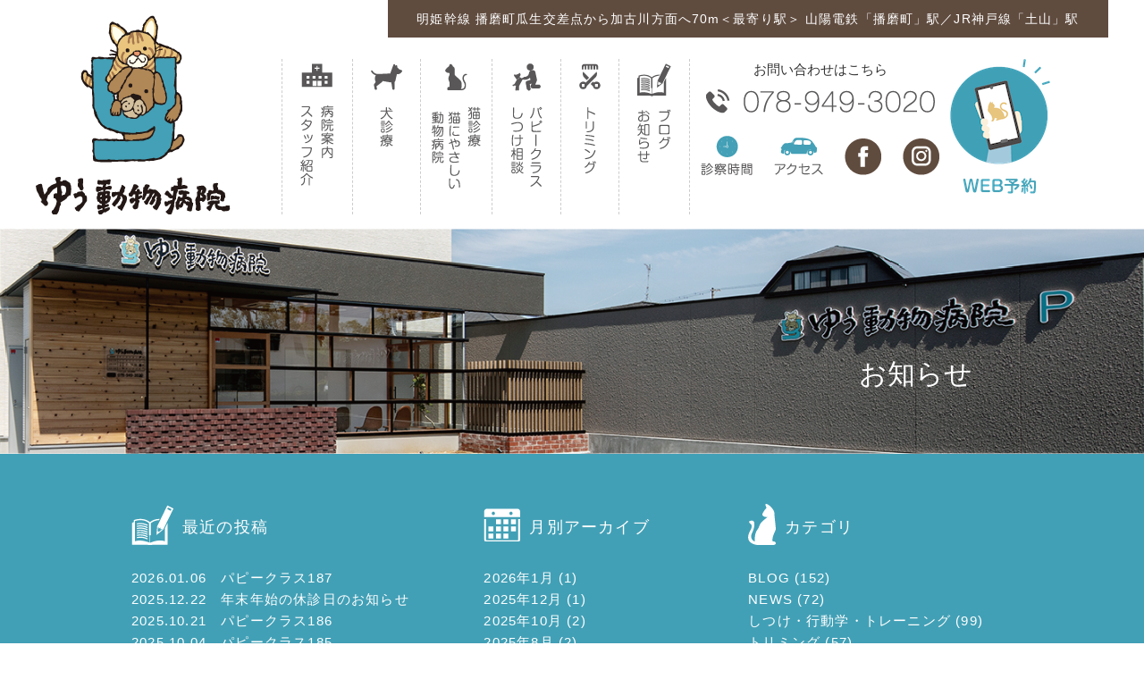

--- FILE ---
content_type: text/html; charset=UTF-8
request_url: https://you-ah.com/2586/
body_size: 28598
content:
<!DOCTYPE html>
<html>

<head>
    <!-- meta -->
    <meta charset="UTF-8">
    <meta name="viewport" content="width=device-width,initial-scale=1.0">
    <meta http-equiv="Content-Type" content="text/html; charset=UTF-8" />
    <meta http-equiv="Content-Script-Type" content="text/javascript" />
    <meta http-equiv="Content-Style-Type" content="text/css" />
    <meta name="format-detection" content="telephone=no" />
    <!-- title -->
    <title>野生鳥獣救護グループ　「放鳥&#039;s」 | ゆう動物病院｜明石市・加古川市・稲美町</title>
    <meta name="keywords" content="動物病院,ペット,明石市,加古川市,稲美町,播磨町,西野添,犬,猫,ねこ">
    <!-- link -->
    <link rel="stylesheet" type="text/css" media="all" href="https://you-ah.com/wp-content/themes/you/common/css/main.css" />
    <!-- js -->
    <script src="https://you-ah.com/wp-content/themes/you/common/js/jquery.js" type="text/javascript" charset="UTF-8"></script>
    <!-- flatHeightAll -->
    <script src="https://you-ah.com/wp-content/themes/you/common/flatheightall/jquery.flatHeightAll.min.js" type="text/javascript" charset="UTF-8"></script>
    <script src="https://you-ah.com/wp-content/themes/you/common/flatheightall/jquery.flatHeightAllSetting.js" type="text/javascript" charset="UTF-8"></script>
    <!-- jquery.bxslider -->
    <script src="https://you-ah.com/wp-content/themes/you/common/bxslider/jquery.bxslider.min.js" type="text/javascript" charset="UTF-8"></script>
    <link rel="stylesheet" type="text/css" media="all" href="https://you-ah.com/wp-content/themes/you/common/bxslider/jquery.bxslider.css" />
    <!-- common -->
    <script src="https://you-ah.com/wp-content/themes/you/common/js/main.js" type="text/javascript" charset="UTF-8"></script>

    <!-- private -->
            <link rel="stylesheet" type="text/css" media="all" href="https://you-ah.com/wp-content/themes/you/news/css/index.css" />
        <script type="text/javascript" src="https://you-ah.com/wp-content/themes/you/news/js/index.js"></script>
        
<!-- All in One SEO Pack 2.6.1 by Michael Torbert of Semper Fi Web Design[443,450] -->
<meta name="description"  content="動物看護師の田積です。 今回は野生鳥獣救護のお話。 私は、動物看護師になった年から野生鳥獣保護活動も行っていました。 今は子育てもあり、離れている現状ですが、 同じ地球、同じ日本に生きる仲間として、少しでも野生鳥獣の保護にも携われたら…と思っています。 その一つとして、「放鳥&#039;ｓ」の募金箱を設置することにいたしました。" />

<link rel="canonical" href="https://you-ah.com/2586/" />
<meta property="og:title" content="野生鳥獣救護グループ　「放鳥&#039;s」 | ゆう動物病院｜明石市・加古川市・稲美町" />
<meta property="og:type" content="activity" />
<meta property="og:url" content="https://you-ah.com/2586/" />
<meta property="og:image" content="https://you-ah.com/wp-content/plugins/all-in-one-seo-pack/images/default-user-image.png" />
<meta property="og:site_name" content="ゆう動物病院｜明石市・加古川市・稲美町" />
<meta property="og:description" content="動物看護師の田積です。 今回は野生鳥獣救護のお話。 私は、動物看護師になった年から野生鳥獣保護活動も行っていました。 今は子育てもあり、離れている現状ですが、 同じ地球、同じ日本に生きる仲間として、少しでも野生鳥獣の保護にも携われたら…と思っています。 その一つとして、「放鳥&#039;ｓ」の募金箱を設置することにいたしました。 「放鳥&#039;s」は、ケガをした野生鳥獣を治療やリハビリを行い、野生に戻す。 そして、野生復帰後の生存を追って確認していくことで、 放野の時期や治療・リハビリの効果の是非を見直し、 今後の救護技術の向上と生物多様性保全に寄与することを目的として活動しています。 ちなみに一応、当院の院長と私もグループの一員です。 （2022年現在、本業の都合上からグループ活動への参加が難しくなったため退会しており、活動を支援する形に変更しています。） 活動状況や詳しいことは、ホームページやfacebookにアップされていますので、ご覧ください。 いただいたご寄付は傷病鳥獣の救護、放野後の追跡調査および生息環境の保全等に活用させていただきます。 =============================================== ☆9月の休診のお知らせ☆ 9/21(祝月)、22(祝火)は休診です。 翌23(水)も定休です。 ご迷惑をお掛け致しますが、よろしくお願いいたします。 ゆう動物病院 住所：兵庫県加古郡播磨町西野添2-3-14 (加古川・明石・稲美町からもアクセスしやすい明姫幹線沿です) 電話：078-949-3020" />
<meta name="twitter:card" content="summary" />
<meta name="twitter:title" content="野生鳥獣救護グループ　「放鳥&#039;s」 | ゆう動物病院｜明石市・加古川市・稲美町" />
<meta name="twitter:description" content="動物看護師の田積です。 今回は野生鳥獣救護のお話。 私は、動物看護師になった年から野生鳥獣保護活動も行っていました。 今は子育てもあり、離れている現状ですが、 同じ地球、同じ日本に生きる仲間として、少しでも野生鳥獣の保護にも携われたら…と思っています。 その一つとして、「放鳥&#039;ｓ」の募金箱を設置することにいたしました。 「放鳥&#039;s」は、ケガをした野生鳥獣を治療やリハビリを行い、野生に戻す。 そして、野生復帰後の生存を追って確認していくことで、 放野の時期や治療・リハビリの効果の是非を見直し、 今後の救護技術の向上と生物多様性保全に寄与することを目的として活動しています。 ちなみに一応、当院の院長と私もグループの一員です。 （2022年現在、本業の都合上からグループ活動への参加が難しくなったため退会しており、活動を支援する形に変更しています。） 活動状況や詳しいことは、ホームページやfacebookにアップされていますので、ご覧ください。 いただいたご寄付は傷病鳥獣の救護、放野後の追跡調査および生息環境の保全等に活用させていただきます。 =============================================== ☆9月の休診のお知らせ☆ 9/21(祝月)、22(祝火)は休診です。 翌23(水)も定休です。 ご迷惑をお掛け致しますが、よろしくお願いいたします。 ゆう動物病院 住所：兵庫県加古郡播磨町西野添2-3-14 (加古川・明石・稲美町からもアクセスしやすい明姫幹線沿です) 電話：078-949-3020" />
<meta name="twitter:image" content="https://you-ah.com/wp-content/plugins/all-in-one-seo-pack/images/default-user-image.png" />
<meta itemprop="image" content="https://you-ah.com/wp-content/plugins/all-in-one-seo-pack/images/default-user-image.png" />
<!-- /all in one seo pack -->
<link rel='dns-prefetch' href='//s.w.org' />
<link rel="alternate" type="application/rss+xml" title="ゆう動物病院｜明石市・加古川市・稲美町 &raquo; 野生鳥獣救護グループ　「放鳥&#8217;s」 のコメントのフィード" href="https://you-ah.com/2586/feed/" />
		<script type="text/javascript">
			window._wpemojiSettings = {"baseUrl":"https:\/\/s.w.org\/images\/core\/emoji\/12.0.0-1\/72x72\/","ext":".png","svgUrl":"https:\/\/s.w.org\/images\/core\/emoji\/12.0.0-1\/svg\/","svgExt":".svg","source":{"concatemoji":"https:\/\/you-ah.com\/wp-includes\/js\/wp-emoji-release.min.js?ver=5.4.18"}};
			/*! This file is auto-generated */
			!function(e,a,t){var n,r,o,i=a.createElement("canvas"),p=i.getContext&&i.getContext("2d");function s(e,t){var a=String.fromCharCode;p.clearRect(0,0,i.width,i.height),p.fillText(a.apply(this,e),0,0);e=i.toDataURL();return p.clearRect(0,0,i.width,i.height),p.fillText(a.apply(this,t),0,0),e===i.toDataURL()}function c(e){var t=a.createElement("script");t.src=e,t.defer=t.type="text/javascript",a.getElementsByTagName("head")[0].appendChild(t)}for(o=Array("flag","emoji"),t.supports={everything:!0,everythingExceptFlag:!0},r=0;r<o.length;r++)t.supports[o[r]]=function(e){if(!p||!p.fillText)return!1;switch(p.textBaseline="top",p.font="600 32px Arial",e){case"flag":return s([127987,65039,8205,9895,65039],[127987,65039,8203,9895,65039])?!1:!s([55356,56826,55356,56819],[55356,56826,8203,55356,56819])&&!s([55356,57332,56128,56423,56128,56418,56128,56421,56128,56430,56128,56423,56128,56447],[55356,57332,8203,56128,56423,8203,56128,56418,8203,56128,56421,8203,56128,56430,8203,56128,56423,8203,56128,56447]);case"emoji":return!s([55357,56424,55356,57342,8205,55358,56605,8205,55357,56424,55356,57340],[55357,56424,55356,57342,8203,55358,56605,8203,55357,56424,55356,57340])}return!1}(o[r]),t.supports.everything=t.supports.everything&&t.supports[o[r]],"flag"!==o[r]&&(t.supports.everythingExceptFlag=t.supports.everythingExceptFlag&&t.supports[o[r]]);t.supports.everythingExceptFlag=t.supports.everythingExceptFlag&&!t.supports.flag,t.DOMReady=!1,t.readyCallback=function(){t.DOMReady=!0},t.supports.everything||(n=function(){t.readyCallback()},a.addEventListener?(a.addEventListener("DOMContentLoaded",n,!1),e.addEventListener("load",n,!1)):(e.attachEvent("onload",n),a.attachEvent("onreadystatechange",function(){"complete"===a.readyState&&t.readyCallback()})),(n=t.source||{}).concatemoji?c(n.concatemoji):n.wpemoji&&n.twemoji&&(c(n.twemoji),c(n.wpemoji)))}(window,document,window._wpemojiSettings);
		</script>
		<style type="text/css">
img.wp-smiley,
img.emoji {
	display: inline !important;
	border: none !important;
	box-shadow: none !important;
	height: 1em !important;
	width: 1em !important;
	margin: 0 .07em !important;
	vertical-align: -0.1em !important;
	background: none !important;
	padding: 0 !important;
}
</style>
	<link rel='stylesheet' id='sbi_styles-css'  href='https://you-ah.com/wp-content/plugins/instagram-feed/css/sbi-styles.min.css?ver=6.10.0' type='text/css' media='all' />
<link rel='stylesheet' id='wp-pagenavi-css'  href='https://you-ah.com/wp-content/plugins/wp-pagenavi/pagenavi-css.css?ver=2.70' type='text/css' media='all' />
<link rel='https://api.w.org/' href='https://you-ah.com/wp-json/' />
<link rel="EditURI" type="application/rsd+xml" title="RSD" href="https://you-ah.com/xmlrpc.php?rsd" />
<link rel="wlwmanifest" type="application/wlwmanifest+xml" href="https://you-ah.com/wp-includes/wlwmanifest.xml" /> 
<link rel='prev' title='パピークラス84' href='https://you-ah.com/2533/' />
<link rel='next' title='パピークラス85' href='https://you-ah.com/2593/' />
<meta name="generator" content="WordPress 5.4.18" />
<link rel='shortlink' href='https://you-ah.com/?p=2586' />
<link rel="alternate" type="application/json+oembed" href="https://you-ah.com/wp-json/oembed/1.0/embed?url=https%3A%2F%2Fyou-ah.com%2F2586%2F" />
<link rel="alternate" type="text/xml+oembed" href="https://you-ah.com/wp-json/oembed/1.0/embed?url=https%3A%2F%2Fyou-ah.com%2F2586%2F&#038;format=xml" />
</head>

<body id="" class="base">
    <div class="page" id="top">

        <div class="header ohoverArea">
            <div class="inner inner--header">
                <div class="clearfix">
                    <div class="clm hdr_top">
                        <div class="open">明姫幹線 播磨町瓜生交差点から加古川方面へ70m<br class="c-sp">＜最寄り駅＞ 山陽電鉄「播磨町」駅／JR神戸線「土山」駅</div>
                        
                    </div>
                    <div class="logo fl"><a href="https://you-ah.com"><img src="https://you-ah.com/wp-content/themes/you/common/imgs/hdr_logo.png" alt=""></a>
                    </div>
                    <div class="fr clearfix">
                        <div class="gnav clm fl">
                            <div><a href="https://you-ah.com/about"><img src="https://you-ah.com/wp-content/themes/you/common/imgs/gnav01.png" alt=""></a></div>
                            <div><a href="https://you-ah.com/dog"><img src="https://you-ah.com/wp-content/themes/you/common/imgs/gnav02.png" alt=""></a></div>
                            <div><a href="https://you-ah.com/cat" class="gnav__cat"><img src="https://you-ah.com/wp-content/themes/you/common/imgs/gnav03.png" alt=""></a></div>
                            <div><a href="https://you-ah.com/puppy"><img src="https://you-ah.com/wp-content/themes/you/common/imgs/gnav04.png" alt=""></a></div>
                            <div><a href="https://you-ah.com/trimming"><img src="https://you-ah.com/wp-content/themes/you/common/imgs/gnav05.png" alt=""></a></div>
                            <div style="display: none;"><a href="https://you-ah.com/about#sec-recruit"><img src="https://you-ah.com/wp-content/themes/you/common/imgs/gnav07.png" alt=""></a></div>
                            <div><a href="https://you-ah.com/news"><img src="https://you-ah.com/wp-content/themes/you/common/imgs/gnav06.png" alt=""></a></div>
                        </div>
                        <div class="cv fl">
                            <div class="tel">お問い合わせはこちら<br><a href="tel:0789493020"><img src="https://you-ah.com/wp-content/themes/you/common/imgs/hdr_tel.png" alt=""></a>
                            </div>
                            <div class="pnav clm">
                                <div><a class="anchor" href="https://you-ah.com#time_table"><img src="https://you-ah.com/wp-content/themes/you/common/imgs/pnav01.png" alt=""></a></div>
                                <div><a class="anchor" href="https://you-ah.com#access"><img src="https://you-ah.com/wp-content/themes/you/common/imgs/pnav02.png" alt=""></a></div>
                                <div><a href="https://www.facebook.com/you.harima/" target="_blank"><img src="https://you-ah.com/wp-content/themes/you/common/imgs/pnav03.png" alt=""></a></div>
                                <div><a href="https://www.instagram.com/you.animal.hospital/" target="_blank"><img src="https://you-ah.com/wp-content/themes/you/common/imgs/pnav04.png" alt=""></a></div>
                            </div>
                        </div>
                        <div class="reserve__btn">
                          <a href="https://you-ah.com/yoyaku">
                            <img src="https://you-ah.com/wp-content/themes/you/common/imgs/reserve01.png" alt="">
                          </a>
                        </div>
                    </div><!-- ft -->
                </div>
            </div>
        </div><!-- header -->
<div class="main_contents">
<div class="page_title">
    <div class="inner">
        <h1>お知らせ</h1>
    </div>
</div>
<div class="sec01 ohoverArea">
<div class="inner">
<div class="clm">
<!------------------- 最新の投稿 ---------------------->
<div class="recent">
<div class="tit ft_white ft18"><img src="https://you-ah.com/wp-content/themes/you/news/imgs/home_ol_05.png" alt="" width="">最近の投稿</div>
<ul>
<!-- クエリの指定 -->
<!-- ここからループ開始処理 -->
    <li>
    	<a href="https://you-ah.com/7504/"><span class="date">2026.01.06</span>　パピークラス187</a>
    </li>
<!-- ここからループ開始処理 -->
    <li>
    	<a href="https://you-ah.com/7499/"><span class="date">2025.12.22</span>　年末年始の休診日のお知らせ</a>
    </li>
<!-- ここからループ開始処理 -->
    <li>
    	<a href="https://you-ah.com/7459/"><span class="date">2025.10.21</span>　パピークラス186</a>
    </li>
<!-- ここからループ開始処理 -->
    <li>
    	<a href="https://you-ah.com/7419/"><span class="date">2025.10.04</span>　パピークラス185</a>
    </li>
<!-- ここからループ開始処理 -->
    <li>
    	<a href="https://you-ah.com/7387/"><span class="date">2025.08.06</span>　パピークラス184</a>
    </li>
<!-- ここからループ開始処理 -->
    <li>
    	<a href="https://you-ah.com/7379/"><span class="date">2025.08.05</span>　お盆休みのご案内</a>
    </li>
<!-- ここからループ開始処理 -->
    <li>
    	<a href="https://you-ah.com/7330/"><span class="date">2025.06.03</span>　パピークラス183</a>
    </li>
</ul>
</div><!-- /.recent -->

<!------------------- 月別アーカイブ ---------------------->
<div class="archive">
<div class="tit ft_white ft18"><img src="https://you-ah.com/wp-content/themes/you/news/imgs/home_ol_10.png" alt="" width="">月別アーカイブ</div>
<ul>
	<li><a href='https://you-ah.com/date/2026/01/'>2026年1月</a>&nbsp;(1)</li>
	<li><a href='https://you-ah.com/date/2025/12/'>2025年12月</a>&nbsp;(1)</li>
	<li><a href='https://you-ah.com/date/2025/10/'>2025年10月</a>&nbsp;(2)</li>
	<li><a href='https://you-ah.com/date/2025/08/'>2025年8月</a>&nbsp;(2)</li>
	<li><a href='https://you-ah.com/date/2025/06/'>2025年6月</a>&nbsp;(1)</li>
	<li><a href='https://you-ah.com/date/2025/04/'>2025年4月</a>&nbsp;(2)</li>
	<li><a href='https://you-ah.com/date/2025/01/'>2025年1月</a>&nbsp;(3)</li>
	<li><a href='https://you-ah.com/date/2024/12/'>2024年12月</a>&nbsp;(3)</li>
	<li><a href='https://you-ah.com/date/2024/11/'>2024年11月</a>&nbsp;(1)</li>
	<li><a href='https://you-ah.com/date/2024/10/'>2024年10月</a>&nbsp;(2)</li>
	<li><a href='https://you-ah.com/date/2024/08/'>2024年8月</a>&nbsp;(3)</li>
	<li><a href='https://you-ah.com/date/2024/07/'>2024年7月</a>&nbsp;(1)</li>
</ul>
</div><!-- /.archive -->

<!------------------- カテゴリ ---------------------->
<div class="cat">
<div class="tit ft_white ft18"><img src="https://you-ah.com/wp-content/themes/you/news/imgs/home_ol_07.png" alt="" width="">カテゴリ</div>
<ul>
	<li class="cat-item cat-item-2"><a href="https://you-ah.com/category/blog/">BLOG</a> (152)
</li>
	<li class="cat-item cat-item-1"><a href="https://you-ah.com/category/info/">NEWS</a> (72)
</li>
	<li class="cat-item cat-item-5"><a href="https://you-ah.com/category/%e3%81%97%e3%81%a4%e3%81%91%e3%83%bb%e8%a1%8c%e5%8b%95%e5%ad%a6%e3%83%bb%e3%83%88%e3%83%ac%e3%83%bc%e3%83%8b%e3%83%b3%e3%82%b0/">しつけ・行動学・トレーニング</a> (99)
</li>
	<li class="cat-item cat-item-9"><a href="https://you-ah.com/category/%e3%83%88%e3%83%aa%e3%83%9f%e3%83%b3%e3%82%b0/">トリミング</a> (57)
</li>
	<li class="cat-item cat-item-4"><a href="https://you-ah.com/category/%e3%83%91%e3%83%94%e3%83%bc%e3%82%af%e3%83%a9%e3%82%b9%e3%83%bb%e3%83%91%e3%83%94%e3%83%bc%e3%83%91%e3%83%bc%e3%83%86%e3%82%a3/">パピークラス・パピーパーティ</a> (162)
</li>
	<li class="cat-item cat-item-10"><a href="https://you-ah.com/category/%e5%8b%95%e7%89%a9%e7%9c%8b%e8%ad%b7%e5%b8%ab%e3%81%ae%e3%81%a4%e3%81%b6%e3%82%84%e3%81%8d/">動物看護師のつぶやき</a> (29)
</li>
	<li class="cat-item cat-item-6"><a href="https://you-ah.com/category/%e7%8a%ac%e8%a8%ba%e7%99%82/">犬診療</a> (42)
</li>
	<li class="cat-item cat-item-3"><a href="https://you-ah.com/category/%e7%8c%ab%e8%a8%ba%e7%99%82/">猫診療</a> (25)
</li>
	<li class="cat-item cat-item-8"><a href="https://you-ah.com/category/%e7%97%85%e9%99%a2%e8%a8%ad%e5%82%99/">病院設備</a> (11)
</li>
	<li class="cat-item cat-item-19"><a href="https://you-ah.com/category/%e9%87%8e%e9%b3%a5%e3%81%ae%e3%81%93%e3%81%a8/">野鳥のこと</a> (5)
</li>
</ul>
</div><!-- /.calendar -->
</div>
</div>
</div><!-- sec01 -->


<div class="article_list">
<div class="inner">
<!------------------- 
最新の投稿を10件表示
個別投稿1件
月別アーカイブはarchive.php
---------------------->
		                <div class="article">
            <p class="text01">2020.09.08／BLOG</p>
            <h2 class="title pink ft20">野生鳥獣救護グループ　「放鳥&#8217;s」</h2>
            <div class="contents">
				<p>動物看護師の田積です。</p>
<p>今回は野生鳥獣救護のお話。</p>
<p>私は、動物看護師になった年から野生鳥獣保護活動も行っていました。</p>
<p>今は子育てもあり、離れている現状ですが、</p>
<p>同じ地球、同じ日本に生きる仲間として、少しでも野生鳥獣の保護にも携われたら…と思っています。</p>
<p>&nbsp;</p>
<p><img class="alignnone size-medium wp-image-2605" src="https://you-ah.com/wp/wp-content/uploads/2020/09/IMG_7636-225x300.jpg" alt="" width="225" height="300" srcset="https://you-ah.com/wp-content/uploads/2020/09/IMG_7636-225x300.jpg 225w, https://you-ah.com/wp-content/uploads/2020/09/IMG_7636.jpg 480w" sizes="(max-width: 225px) 100vw, 225px" /></p>
<p>&nbsp;</p>
<p><img class="alignnone size-medium wp-image-2607" src="https://you-ah.com/wp/wp-content/uploads/2020/09/IMG_7638-225x300.jpg" alt="" width="225" height="300" srcset="https://you-ah.com/wp-content/uploads/2020/09/IMG_7638-225x300.jpg 225w, https://you-ah.com/wp-content/uploads/2020/09/IMG_7638-768x1024.jpg 768w, https://you-ah.com/wp-content/uploads/2020/09/IMG_7638.jpg 960w" sizes="(max-width: 225px) 100vw, 225px" /></p>
<p>&nbsp;</p>
<p>その一つとして、「放鳥’ｓ」の募金箱を設置することにいたしました。</p>
<p>「放鳥’s」は、ケガをした野生鳥獣を治療やリハビリを行い、野生に戻す。</p>
<p>そして、野生復帰後の生存を追って確認していくことで、</p>
<p>放野の時期や治療・リハビリの効果の是非を見直し、</p>
<p>今後の救護技術の向上と生物多様性保全に寄与することを目的として活動しています。</p>
<p>&nbsp;</p>
<p>ちなみに一応、当院の院長と私もグループの一員です。</p>
<p>（2022年現在、本業の都合上からグループ活動への参加が難しくなったため退会しており、活動を支援する形に変更しています。）</p>
<p>&nbsp;</p>
<p><img class="alignnone size-medium wp-image-2609" src="https://you-ah.com/wp/wp-content/uploads/2020/09/IMG_7641-300x201.jpg" alt="" width="300" height="201" srcset="https://you-ah.com/wp-content/uploads/2020/09/IMG_7641-300x201.jpg 300w, https://you-ah.com/wp-content/uploads/2020/09/IMG_7641.jpg 640w" sizes="(max-width: 300px) 100vw, 300px" /></p>
<p>&nbsp;</p>
<p><img class="alignnone size-medium wp-image-2606" src="https://you-ah.com/wp/wp-content/uploads/2020/09/IMG_7637-300x201.jpg" alt="" width="300" height="201" srcset="https://you-ah.com/wp-content/uploads/2020/09/IMG_7637-300x201.jpg 300w, https://you-ah.com/wp-content/uploads/2020/09/IMG_7637.jpg 640w" sizes="(max-width: 300px) 100vw, 300px" /></p>
<p>&nbsp;</p>
<p><img class=" wp-image-2608 alignnone" src="https://you-ah.com/wp/wp-content/uploads/2020/09/IMG_7639-169x300.jpg" alt="" width="169" height="300" srcset="https://you-ah.com/wp-content/uploads/2020/09/IMG_7639-169x300.jpg 169w, https://you-ah.com/wp-content/uploads/2020/09/IMG_7639-577x1024.jpg 577w, https://you-ah.com/wp-content/uploads/2020/09/IMG_7639.jpg 640w" sizes="(max-width: 169px) 100vw, 169px" /></p>
<p>&nbsp;</p>
<p><img class="alignnone size-medium wp-image-2610" src="https://you-ah.com/wp/wp-content/uploads/2020/09/IMG_7642-225x300.jpg" alt="" width="225" height="300" srcset="https://you-ah.com/wp-content/uploads/2020/09/IMG_7642-225x300.jpg 225w, https://you-ah.com/wp-content/uploads/2020/09/IMG_7642.jpg 480w" sizes="(max-width: 225px) 100vw, 225px" /></p>
<p>&nbsp;</p>
<p>活動状況や詳しいことは、ホームページやfacebookにアップされていますので、ご覧ください。</p>
<p>&nbsp;</p>
<p><a href="https://houchoooooz.jimdofree.com/">https://houchoooooz.jimdofree.com/</a></p>
<p><a href="https://www.facebook.com/releasing.birds/">https://www.facebook.com/releasing.birds/</a></p>
<p>&nbsp;</p>
<p><img class="alignnone size-medium wp-image-2611" src="https://you-ah.com/wp/wp-content/uploads/2020/09/IMG_7643-300x201.jpg" alt="" width="300" height="201" srcset="https://you-ah.com/wp-content/uploads/2020/09/IMG_7643-300x201.jpg 300w, https://you-ah.com/wp-content/uploads/2020/09/IMG_7643.jpg 640w" sizes="(max-width: 300px) 100vw, 300px" /></p>
<p>いただいたご寄付は傷病鳥獣の救護、放野後の追跡調査および生息環境の保全等に活用させていただきます。</p>
<p>===============================================</p>
<p>☆9月の休診のお知らせ☆</p>
<p>9/21(祝月)、22(祝火)は休診です。</p>
<p>翌23(水)も定休です。</p>
<p>ご迷惑をお掛け致しますが、よろしくお願いいたします。</p>
<p>&nbsp;</p>
<p>ゆう動物病院<br />
住所：兵庫県加古郡播磨町西野添2-3-14<br />
(加古川・明石・稲美町からもアクセスしやすい明姫幹線沿です)<br />
電話：078-949-3020</p>
            </div>
        </div><!-- /.article -->
	
<div class="pager clm ohoverArea">
	<div class="prev">
        &laquo; <a href="https://you-ah.com/2533/" rel="prev">パピークラス84</a>    </div>
    <div class="next">
        <a href="https://you-ah.com/2593/" rel="next">パピークラス85 &raquo;</a>    </div></div>

</div>

</div>

<div class="section_bottom">
<div class="bg"><img src="https://you-ah.com/wp-content/themes/you/top/imgs/home_ol_64.png" alt=""></div>
</div>

</div><!-- mainContents -->

<div class="fnav ohoverArea">
      <div class="inner">
        <div class="clm">
          <div><a href="https://you-ah.com/about"><img src="https://you-ah.com/wp-content/themes/you/common/imgs/fnav01.png" alt=""></a></div>
          <div><a href="https://you-ah.com/dog"><img src="https://you-ah.com/wp-content/themes/you/common/imgs/fnav02.png" alt=""></a></div>
          <div><a href="https://you-ah.com/cat"><img src="https://you-ah.com/wp-content/themes/you/common/imgs/fnav03.png" alt=""></a></div>
          <div><a href="https://you-ah.com/puppy"><img src="https://you-ah.com/wp-content/themes/you/common/imgs/fnav04.png" alt=""></a></div>
          <div><a href="https://you-ah.com/trimming"><img src="https://you-ah.com/wp-content/themes/you/common/imgs/fnav05.png" alt=""></a></div>
          <div><a href="https://you-ah.com/news"><img src="https://you-ah.com/wp-content/themes/you/common/imgs/fnav06.png" alt=""></a></div>
        </div>
      </div>
    </div>

    <div class="footer ac">
      <div class="inner">
        <div class="mb30">
          <a href="https://you-ah.com/"><img src="https://you-ah.com/wp-content/themes/you/common/imgs/ftr_logo.png" alt=""></a></div>

        <div class="mb20"><a href="tel:0789493020"><img src="https://you-ah.com/wp-content/themes/you/common/imgs/ftr_tel.png" alt=""></a></div>
        <p class="mb50 ft14">〒675-0160 兵庫県加古郡播磨町西野添2丁目3-14</p>
        <div class="footer-banner-wrapper">
          <div class="footer-banner">
            <a target="_blank" href="https://www.xn--u8j9c6b1a1875f.com/" class="footer-banner__link">
              <img src="https://you-ah.com/wp-content/themes/you/common/imgs/banner01.jpg" alt="" class="imageItem">
            </a>
            <a target="_blank" href="https://nekomamo.com/" class="footer-banner__link">
              <img src="https://you-ah.com/wp-content/themes/you/common/imgs/banner02.jpg" alt="" class="imageItem">
            </a>
            <a target="_blank" href="https://xn--u9j2i7ak9f1661c.com/" class="footer-banner__link">
              <img src="https://you-ah.com/wp-content/themes/you/common/imgs/banner03.jpg" alt="" class="imageItem">
            </a>
            <a target="_blank" href="http://xn--u9j2g3b3jwa9502h.com/" class="footer-banner__link">
              <img src="https://you-ah.com/wp-content/themes/you/common/imgs/banner04.jpg" alt="" class="imageItem">
            </a>
          </div>
        </div>
        <p class="ft12">COPYRIGHT ⓒ YOU ANIMAL HOSPITAL ALL RIGHT RESERVED.</p>
      </div>
    </div>

<div class="pagetop"><a href="#top"><img src="https://you-ah.com/wp-content/themes/you/common/imgs/pagetop.png" alt=""></a></div>
</div>
<!-- Instagram Feed JS -->
<script type="text/javascript">
var sbiajaxurl = "https://you-ah.com/wp-admin/admin-ajax.php";
</script>
<script type='text/javascript' src='https://you-ah.com/wp-includes/js/wp-embed.min.js?ver=5.4.18'></script>
</body>

</html>

--- FILE ---
content_type: text/css
request_url: https://you-ah.com/wp-content/themes/you/common/css/main.css
body_size: 9535
content:
@charset "UTF-8";
@import url(import/reset.css);
@import url(import/util.css);
/* ==================== common ==================== */
* {
  -webkit-box-sizing: border-box;
  box-sizing: border-box;
}

html {
  font-size: 10px;
}

/* Windows 用 Medium 指定の游ゴシック */
@font-face {
  font-family: "Yu Gothic M";
  src: local("Yu Gothic Medium");
}

/* font-weight: bold の時は通常どおり Bold 書体を使わせる */
@font-face {
  font-family: "Yu Gothic M";
  src: local("Yu Gothic Bold");
  font-weight: bold;
}

body {
  color: black;
  font-size: 15px;
  font-size: 1.5rem;
  line-height: 1.6;
  font-family: -apple-system, BlinkMacSystemFont, "Helvetica Neue", HelveticaNeue, "Segoe UI", "游ゴシック体", YuGothic,
    "Yu Gothic M", "游ゴシック Medium", "Yu Gothic Medium", "ヒラギノ角ゴ ProN W3", "Hiragino Kaku Gothic ProN W3",
    HiraKakuProN-W3, "ヒラギノ角ゴ ProN", "Hiragino Kaku Gothic ProN", "ヒラギノ角ゴ Pro", "Hiragino Kaku Gothic Pro",
    "メイリオ", Meiryo, Osaka, "ＭＳ Ｐゴシック", "MS PGothic", sans-serif;
  color: #333333;
  -webkit-text-size-adjust: 100%;
  -webkit-font-smoothing: antialiased;
  text-rendering: optimizeLegibility;
  min-width: 1200px;
  margin: 0 auto;
}

.serif {
  font-family: Georgia, "游明朝体", "YuMincho", "游明朝", "Yu Mincho", "ヒラギノ明朝 ProN W3", "Hiragino Mincho ProN W3",
    HiraMinProN-W3, "ヒラギノ明朝 ProN", "Hiragino Mincho ProN", "ヒラギノ明朝 Pro", "Hiragino Mincho Pro", "HGS明朝E",
    "ＭＳ Ｐ明朝", "MS PMincho", serif;
}

@media only screen and (max-width: 767px) {
  html {
    font-size: 8px;
  }
  body {
    min-width: auto;
  }
}

img {
  max-width: 100%;
  vertical-align: bottom;
  height: auto;
}

.wrap {
  width: 100%;
  max-width: 1200px;
  margin: 0 auto;
}

.inner {
  width: 100%;
  max-width: 986px;
  /* max-width: 1098px; */
  margin: 0 auto;
}
.inner.inner--header {
  /* max-width: 1098px; */
  max-width: 1200px;
}
.inner.inner--large {
  max-width: 1244px;
}
.inner--header .clearfix {
  display: flex;
  justify-content: space-between;
}


/* @media only screen and (max-width: 767px) {
  .c-anchor {
    margin-top: -63px;
    padding-top: 63px;
  }
} */

@media only screen and (max-width: 767px) {
  .inner--header .clearfix {
    display: unset;
    justify-content: unset;
  }
  .inner {
    padding: 0 20px;
  }
}

.sp,
.tab {
  display: none;
}

@media only screen and (max-width: 959px) {
  .tab {
    display: block;
  }
  img.tab {
    display: inline;
  }
  .tab_none {
    display: none !important;
  }
}

@media only screen and (max-width: 767px) {
  .sp {
    display: block;
  }
  img.sp {
    display: inline;
  }
  .pc {
    display: none !important;
  }
}

a {
  -webkit-transition: 0.3s ease;
  -o-transition: 0.3s ease;
  transition: 0.3s ease;
  color: #111111;
  text-decoration: none;
}

@media only screen and (min-width: 960px) {
  a.ohover:hover {
    opacity: 0.7;
  }
}

@media only screen and (min-width: 960px) {
  .ohoverArea a:hover {
    opacity: 0.7;
  }
  .bhoverArea a:hover {
    -webkit-filter: brightness(115%);
    filter: brightness(115%);
  }
  .thoverArea {
    text-decoration: underline;
  }
  .thoverArea:hover {
    text-decoration: none;
  }
}

.cap {
  font-size: 10px;
  line-height: 1.5;
  color: #111;
  font-weight: bold;
}

.image_cap {
  position: relative;
}
.image_cap .cap {
  position: absolute;
  bottom: 5px;
  right: 5px;
}

.anchor_link {
  margin-top: -136px;
  padding-top: 136px;
}

@media only screen and (max-width: 959px) {
  .anchor_link {
    margin-top: -173px;
    padding-top: 173px;
  }
}

@media only screen and (max-width: 767px) {
  .anchor_link {
    margin-top: -61px;
    padding-top: 61px;
  }
}

.oh_txt {
  overflow: hidden;
}

.ft_white {
  color: white;
}

.ft_red {
  color: #e60012;
}

.ft_purple {
  color: #7a006e;
}

.ft_blue {
  color: #42a0b6;
}

.ft_orange {
  color: #d37b1c;
}

.ft_yellow {
  color: #f0a900;
}

.ft_pink {
  color: #f67b9a;
}

.ft_green {
  color: #36b60e;
}

.ft_shadow {
  text-shadow: 0 0 10px rgba(0, 0, 0, 0.6), 0 0 10px rgba(0, 0, 0, 0.6), 0 0 10px rgba(0, 0, 0, 0.6),
    0 0 10px rgba(0, 0, 0, 0.6);
}

.clm {
  letter-spacing: -0.4em;
}
.clm > div,
.clm > li {
  letter-spacing: 0.08em;
  vertical-align: top;
  display: inline-block;
}

.clm2_1 > div {
  width: 48%;
  margin-right: 4%;
}
.clm2_1 > div:nth-child(2n) {
  margin-right: 0;
}

@media only screen and (max-width: 767px) {
  .clm2_1 > div {
    width: 100%;
    margin-right: 0;
  }
  .clm2_1 > div + div {
    margin-top: 20px;
  }
}

.header {
  padding: 16px 0;
}
.header .fr {
  /* padding-top: 70px; */
  padding-top: 50px;
}
.header .inner {
  position: relative;
}
.header .gnav {
  display: flex;
}
.header .gnav > div {
  border-right: 1px dashed #ccc;
  
}
.header .gnav > div:first-child {
  border-left: 1px dashed #ccc;
}
.header .gnav a {
  display: block;
  /* padding: 5px 27px; */
  padding: 5px 20px;
}
.header .gnav a.gnav__cat {
  padding: 5px 12px;
}
.header .gnav a:hover {
  -webkit-transform: translateY(5px);
  -ms-transform: translateY(5px);
  transform: translateY(5px);
}
.header .cv {
  /* margin-left: 40px; */
}
.header .cv .tel {
  margin-bottom: 25px;
  text-align: center;
}
.header .cv .tel a {
  display: inline-block;
  margin-top: 10px;
}
.header .pnav > div {
  vertical-align: bottom;
  padding: 0 12px;
}
.header .hdr_top {
  font-size: 16px;
  color: white;
  position: absolute;
  top: -16px;
  right: 0;
}
.header .hdr_top .open {
  background: #604c3f;
  text-align: center;
  /* width: 500px; */
  width: 806px;
  padding: 10px 0;
  font-size: 14px;
}
.header .hdr_top a {
  display: block;
  font-size: 16px;
  color: white;
  background: #42a0b6;
  text-align: center;
  width: 170px;
  height: 70px;
  line-height: 70px;
}
.header .hdr_top a img {
  vertical-align: middle;
  margin-right: 10px;
  position: relative;
  top: -2px;
}

@media only screen and (max-width: 767px) {
  .header {
    padding: 0 0 10px;
  }
  .header .logo {
    float: none;
    width: 100px;
  }
  .header .fr {
    padding-top: 20px;
    float: none;
  }
  .header .gnav {
    float: none;
    margin-bottom: 10px;
    margin-left: -10px;
    margin-right: -10px;
  }
  .header .gnav > div {
    width: 16.6666%;
  }
  .header .gnav > div a {
    /* padding: 5px 0; */
    padding: 5px 2px;
    text-align: center;
    height: 147px;
  }
  .header .gnav a.gnav__cat {
    padding: 5px 2px;
  }
  .header .cv {
    float: none;
    margin: 0;
    position: absolute;
    top: 80px;
    top: 62px;
    right: calc(10px + 9rem);
    /* width: 200px; */
    width: 180px;
    text-align: right;
  }
  .header .reserve__btn {
    position: absolute;
    top: 62px;
    right: 10px;
    width: 8rem;
  }
  .header .cv .tel {
    margin-bottom: 10px;
    font-size: 12px;
  }
  .header .cv .tel a {
    margin-top: 5px;
  }
  .header .pnav {
    display: -webkit-box;
    display: -ms-flexbox;
    display: flex;
    -webkit-box-pack: end;
    -ms-flex-pack: end;
    justify-content: flex-end;
  }
  .header .pnav > div {
    width: auto;
    padding: 0 5px;
    vertical-align: bottom;
  }
  .header .hdr_top {
    position: static;
    margin: 0 -20px 10px;
  }
  .header .hdr_top > div {
    display: block;
    width: 100% !important;
  }
  .header .hdr_top > div a {
    width: 100%;
    padding: 5px 0;
    height: auto;
    line-height: 1;
  }
  .header .hdr_top .open {
    padding: 5px 0;
    font-size: 10px;
  }
}

.fnav {
  text-align: center;
  background: #604c3f;
  padding: 20px 0;
}
.fnav .clm > div {
  vertical-align: middle;
  /* padding: 0 30px; */
  padding: 0 15px;
}
.fnav .clm > div a {
  display: block;
}

@media only screen and (max-width: 767px) {
  .fnav {
    padding: 0;
  }
  .fnav .clm > div {
    width: 50%;
    padding: 0;
  }
  .fnav .clm > div a {
    display: block;
    padding: 10px;
  }
}

.footer {
  padding: 50px 0 20px;
}
.footer .bnr {
  text-align: center;
  max-width: 690px;
  margin: 0 auto;
}
.footer .bnr > div {
  width: 345px;
  margin-bottom: 25px;
  padding: 0 12.5px;
}
.footer .footer-banner-wrapper {
  display: flex;
  justify-content: center;
}
.footer .footer-banner {
  display: flex;
  justify-content: space-between;
  flex-wrap: wrap;
  width: 660px;
  margin-top: -18px;
  margin-bottom: 41px;
}
.footer .footer-banner .footer-banner__link {
  margin-top: 18px;
}

@media only screen and (max-width: 767px) {
  .footer {
    padding: 20px 0;
  }
  .footer .footer-banner {
    width: 100%;
    margin-bottom: 80px;
    justify-content: center;
    flex-direction: column;
  }
}

.pagetop {
  position: fixed;
  bottom: 20px;
  right: 20px;
  z-index: 999;
}

.main_contents {
  background: url(../../shinsatsu/imgs/bg.png);
}

.section_bottom {
  position: relative;
  background: #42a0b6;
  padding: 0 0 70px;
}
.section_bottom .bg {
  position: absolute;
  top: 1px;
  left: 0;
  right: 0;
  text-align: center;
  -webkit-transform: translateY(-100%);
  -ms-transform: translateY(-100%);
  transform: translateY(-100%);
}

.page_title {
  background: url(../imgs/home_ol_02.png) center no-repeat;
  background-size: cover;
  padding: 152px 0 100px;
  position: relative;
}
.page_title h1 {
  position: absolute;
  top: 57%;
  right: 15%;
  text-align: center;
  color: white;
  font-size: 31px;
  line-height: 1.2;
  /* padding-right: 140px; */
}
.page_title h1 .small {
  font-size: 24px;
  text-align: center;
}

@media only screen and (max-width: 767px) {
  .page_title {
    padding: 60px 0;
  }
  .page_title h1 {
    padding: 0;
  }
}


--- FILE ---
content_type: text/css
request_url: https://you-ah.com/wp-content/themes/you/news/css/index.css
body_size: 1703
content:
.sec01 {
  background: #42A0B6;
  padding: 60px 0;
}
.sec01 .clm > div:nth-child(1) {
  width: 40%;
}
.sec01 .clm > div:nth-child(2) {
  width: 30%;
}
.sec01 .clm > div:nth-child(3) {
  width: 30%;
}
.sec01 .tit {
  margin-bottom: 20px;
}
.sec01 .tit img {
  margin-right: 10px;
  vertical-align: middle;
  position: relative;
  top: -5px;
}
.sec01 ul li {
  color: white;
}
.sec01 ul li a {
  color: white;
}

@media only screen and (max-width: 767px) {
  .sec01 {
    padding: 30px 0;
  }
  .sec01 .clm > div {
    display: block;
    width: 100% !important;
  }
  .sec01 .clm > div + div {
    margin-top: 20px;
  }
  .sec01 .tit {
    margin-bottom: 10px;
  }
}
.article_list {
  padding: 80px 0 370px;
}
.article_list .article {
  padding: 60px 150px;
  background: white;
  border: 1px solid #717071;
  position: relative;
}
.article_list .article:before {
  content: '';
  position: absolute;
  top: -7px;
  left: 0;
  right: 0;
  display: block;
  background: url(../imgs/home_ol_15.png) no-repeat;
  height: 14px;
  width: 100%;
}
.article_list .article + .article {
  margin-top: 90px;
}
.article_list .article .text01 {
  color: #42A0B6;
  font-size: 18px;
  margin-bottom: 10px;
}
.article_list .article .title {
  font-size: 26px;
  color: #42A0B6;
  margin-bottom: 15px;
  padding-bottom: 15px;
  border-bottom: 1px dotted #717071;
}
.article_list .pager {
  text-align: center;
  margin-top: 50px;
}
.article_list .pager > div {
  padding: 0 30px;
  color: #42A0B6;
}
.article_list .pager > div a {
  color: #42A0B6;
}

@media only screen and (max-width: 767px) {
  .article_list {
    padding: 30px 0 100px;
  }
  .article_list .article {
    padding: 20px;
  }
  .article_list .article + .article {
    margin-top: 30px;
  }
}

/*# sourceMappingURL=index.css.map */


--- FILE ---
content_type: text/css
request_url: https://you-ah.com/wp-content/themes/you/common/css/import/reset.css
body_size: 368
content:
@charset "utf-8";
body {
	margin: 0;
	padding: 0;
	border: none;
}
/* image */
img,
/* block */
div, p, blockquote,
/* heading */
h1, h2, h3, h4, h5, h6,
/* list */
ul, ol, li, dl, dt, dd,
/* form */
form, fieldset, textarea
{
	border: 0;
	margin: 0;
	padding: 0;
	font-size: 100%;
	font-weight: 200;
	font-style: normal;
	text-decoration: none;
	list-style: none;
}
a { cursor:pointer; }
table {
	font-size:100%;
}
hr.separator {
	display: none;
}

--- FILE ---
content_type: application/javascript
request_url: https://you-ah.com/wp-content/themes/you/common/flatheightall/jquery.flatHeightAllSetting.js
body_size: 443
content:
// JavaScript Document
var flat_inited = false;
$(function() {
    // 子要素が正常に設定されないうちに親要素が設定されてしまうので
    var flatHeightAll = function() {
    	$('.flat3').flatHeightAll();
        setTimeout(function() {
        	$('.flat2').flatHeightAll();
            setTimeout(function() {
            	$('.flat').flatHeightAll();
                flat_inited = true;
            }, 1000);
        }, 1000);
    };
	$(window).on('load resize', function(){ flatHeightAll();});
});


--- FILE ---
content_type: application/javascript
request_url: https://you-ah.com/wp-content/themes/you/news/js/index.js
body_size: 141
content:
$(function(){
	/* var slider = $('.slider').bxSlider({
		auto:true,
		mode: 'fade',
		controls: false,
		pagerCustom: '.pager',
		pause: 5000,
		speed: 1500,
		onSlideAfter: function(){
			slider.startAuto();
		}
	}); */
});
